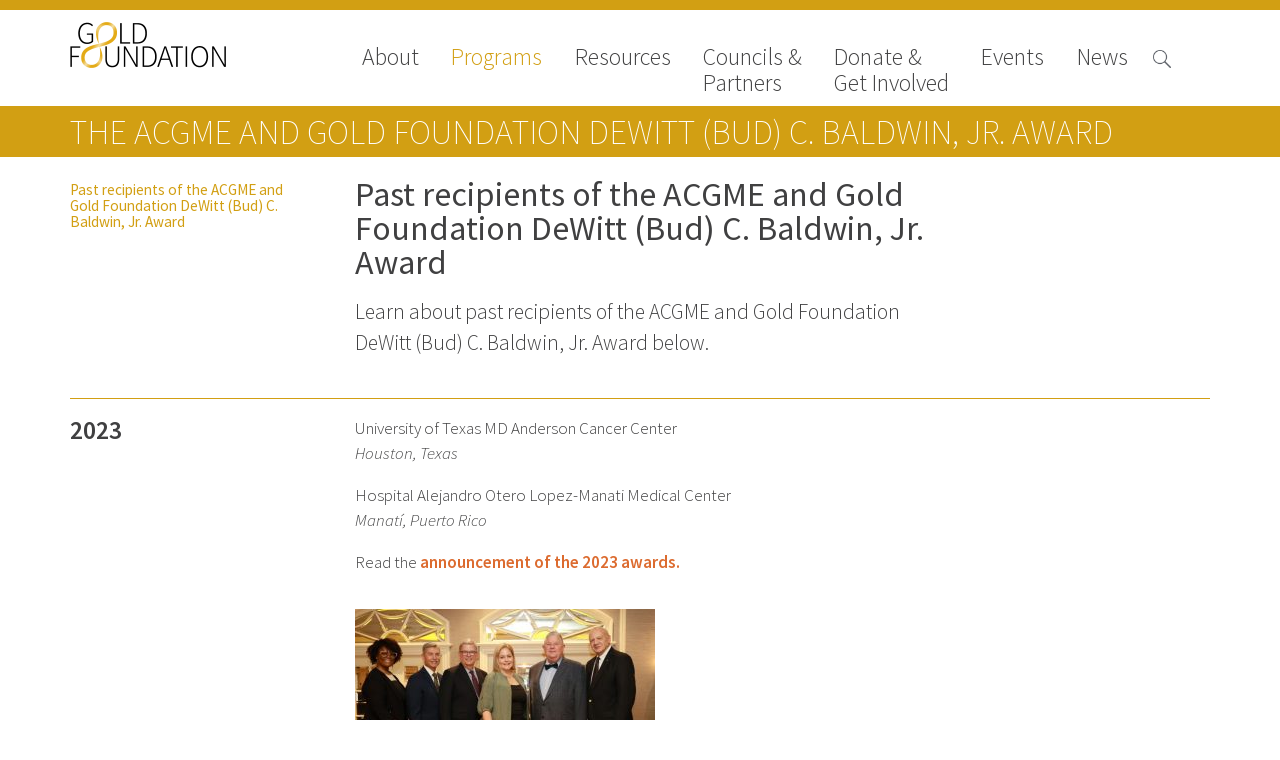

--- FILE ---
content_type: text/html; charset=UTF-8
request_url: https://www.gold-foundation.org/programs/acgme-gold-foundation-dewitt-bud-c-baldwin-jr-award/past-bud-baldwin-award-recipients/
body_size: 9342
content:
<!DOCTYPE html>
<html lang="en-US" class="no-js">

<head>

    <!-- Google tag (gtag.js) -->
    <script async src="https://www.googletagmanager.com/gtag/js?id=G-VKZ1J3CWWS"></script>

    <script>
        window.dataLayer = window.dataLayer || [];

        function gtag() {
            dataLayer.push(arguments);
        }
        gtag('js', new Date());

        gtag('config', 'G-VKZ1J3CWWS');
    </script>
    <meta charset="UTF-8">
    <meta name="viewport" content="width=device-width">
    <link rel="profile" href="http://gmpg.org/xfn/11">
    <link rel="pingback" href="https://www.gold-foundation.org/xmlrpc.php">
    <!--[if lt IE 9]>
        <script src="https://www.gold-foundation.org/wp-content/themes/APG-2016/js/html5.js"></script>
        <![endif]-->
    <script>
        (function() {
            document.documentElement.className = 'js'
        })();
    </script>
    <meta name='robots' content='index, follow, max-image-preview:large, max-snippet:-1, max-video-preview:-1' />

	<!-- This site is optimized with the Yoast SEO plugin v26.7 - https://yoast.com/wordpress/plugins/seo/ -->
	<link rel="canonical" href="https://www.gold-foundation.org/programs/acgme-gold-foundation-dewitt-bud-c-baldwin-jr-award/past-bud-baldwin-award-recipients/" />
	<meta property="og:locale" content="en_US" />
	<meta property="og:type" content="article" />
	<meta property="og:title" content="Past recipients of the ACGME and Gold Foundation DeWitt (Bud) C. Baldwin, Jr. Award - The Arnold P. Gold Foundation" />
	<meta property="og:description" content="Learn about past recipients of the ACGME and Gold Foundation DeWitt (Bud) C. Baldwin, Jr. Award below. 2023 University of Texas MD Anderson Cancer Center Houston, Texas Hospital Alejandro Otero ... chevron_right&nbsp;Read more" />
	<meta property="og:url" content="https://www.gold-foundation.org/programs/acgme-gold-foundation-dewitt-bud-c-baldwin-jr-award/past-bud-baldwin-award-recipients/" />
	<meta property="og:site_name" content="The Arnold P. Gold Foundation" />
	<meta property="article:modified_time" content="2024-04-11T15:49:46+00:00" />
	<meta property="og:image" content="https://www.gold-foundation.org/wp-content/uploads/2023/02/2023-ACGME-Gold-Bud-Baldwin-Award2-300x200.jpg" />
	<meta name="twitter:label1" content="Est. reading time" />
	<meta name="twitter:data1" content="2 minutes" />
	<script type="application/ld+json" class="yoast-schema-graph">{"@context":"https://schema.org","@graph":[{"@type":"WebPage","@id":"https://www.gold-foundation.org/programs/acgme-gold-foundation-dewitt-bud-c-baldwin-jr-award/past-bud-baldwin-award-recipients/","url":"https://www.gold-foundation.org/programs/acgme-gold-foundation-dewitt-bud-c-baldwin-jr-award/past-bud-baldwin-award-recipients/","name":"Past recipients of the ACGME and Gold Foundation DeWitt (Bud) C. Baldwin, Jr. Award - The Arnold P. Gold Foundation","isPartOf":{"@id":"https://www.gold-foundation.org/#website"},"primaryImageOfPage":{"@id":"https://www.gold-foundation.org/programs/acgme-gold-foundation-dewitt-bud-c-baldwin-jr-award/past-bud-baldwin-award-recipients/#primaryimage"},"image":{"@id":"https://www.gold-foundation.org/programs/acgme-gold-foundation-dewitt-bud-c-baldwin-jr-award/past-bud-baldwin-award-recipients/#primaryimage"},"thumbnailUrl":"https://www.gold-foundation.org/wp-content/uploads/2023/02/2023-ACGME-Gold-Bud-Baldwin-Award2-300x200.jpg","datePublished":"2023-07-26T16:05:47+00:00","dateModified":"2024-04-11T15:49:46+00:00","breadcrumb":{"@id":"https://www.gold-foundation.org/programs/acgme-gold-foundation-dewitt-bud-c-baldwin-jr-award/past-bud-baldwin-award-recipients/#breadcrumb"},"inLanguage":"en-US","potentialAction":[{"@type":"ReadAction","target":["https://www.gold-foundation.org/programs/acgme-gold-foundation-dewitt-bud-c-baldwin-jr-award/past-bud-baldwin-award-recipients/"]}]},{"@type":"ImageObject","inLanguage":"en-US","@id":"https://www.gold-foundation.org/programs/acgme-gold-foundation-dewitt-bud-c-baldwin-jr-award/past-bud-baldwin-award-recipients/#primaryimage","url":"https://goldfoundation-assets.nyc3.digitaloceanspaces.com/wp-content/uploads/2023/02/2023-ACGME-Gold-Bud-Baldwin-Award2.jpg","contentUrl":"https://goldfoundation-assets.nyc3.digitaloceanspaces.com/wp-content/uploads/2023/02/2023-ACGME-Gold-Bud-Baldwin-Award2.jpg","width":1024,"height":683},{"@type":"BreadcrumbList","@id":"https://www.gold-foundation.org/programs/acgme-gold-foundation-dewitt-bud-c-baldwin-jr-award/past-bud-baldwin-award-recipients/#breadcrumb","itemListElement":[{"@type":"ListItem","position":1,"name":"Home","item":"https://www.gold-foundation.org/"},{"@type":"ListItem","position":2,"name":"Programs","item":"https://www.gold-foundation.org/programs/"},{"@type":"ListItem","position":3,"name":"The ACGME and Gold Foundation DeWitt (Bud) C. Baldwin, Jr. Award","item":"https://www.gold-foundation.org/programs/acgme-gold-foundation-dewitt-bud-c-baldwin-jr-award/"},{"@type":"ListItem","position":4,"name":"Past recipients of the ACGME and Gold Foundation DeWitt (Bud) C. Baldwin, Jr. Award"}]},{"@type":"WebSite","@id":"https://www.gold-foundation.org/#website","url":"https://www.gold-foundation.org/","name":"The Arnold P. Gold Foundation","description":"","potentialAction":[{"@type":"SearchAction","target":{"@type":"EntryPoint","urlTemplate":"https://www.gold-foundation.org/?s={search_term_string}"},"query-input":{"@type":"PropertyValueSpecification","valueRequired":true,"valueName":"search_term_string"}}],"inLanguage":"en-US"}]}</script>
	<!-- / Yoast SEO plugin. -->


<link rel='dns-prefetch' href='//use.typekit.net' />
<link rel='dns-prefetch' href='//fonts.googleapis.com' />
<link rel="alternate" title="oEmbed (JSON)" type="application/json+oembed" href="https://www.gold-foundation.org/wp-json/oembed/1.0/embed?url=https%3A%2F%2Fwww.gold-foundation.org%2Fprograms%2Facgme-gold-foundation-dewitt-bud-c-baldwin-jr-award%2Fpast-bud-baldwin-award-recipients%2F" />
<link rel="alternate" title="oEmbed (XML)" type="text/xml+oembed" href="https://www.gold-foundation.org/wp-json/oembed/1.0/embed?url=https%3A%2F%2Fwww.gold-foundation.org%2Fprograms%2Facgme-gold-foundation-dewitt-bud-c-baldwin-jr-award%2Fpast-bud-baldwin-award-recipients%2F&#038;format=xml" />
<style id='wp-img-auto-sizes-contain-inline-css' type='text/css'>
img:is([sizes=auto i],[sizes^="auto," i]){contain-intrinsic-size:3000px 1500px}
/*# sourceURL=wp-img-auto-sizes-contain-inline-css */
</style>
<style id='wp-emoji-styles-inline-css' type='text/css'>

	img.wp-smiley, img.emoji {
		display: inline !important;
		border: none !important;
		box-shadow: none !important;
		height: 1em !important;
		width: 1em !important;
		margin: 0 0.07em !important;
		vertical-align: -0.1em !important;
		background: none !important;
		padding: 0 !important;
	}
/*# sourceURL=wp-emoji-styles-inline-css */
</style>
<link rel='stylesheet' id='contact-form-7-css' href='https://www.gold-foundation.org/wp-content/plugins/contact-form-7/includes/css/styles.css?ver=6.1.4' type='text/css' media='all' />
<link rel='stylesheet' id='simple-staff-list-css' href='https://www.gold-foundation.org/wp-content/plugins/simple-staff-list/public/css/simple-staff-list-public.css?ver=2.2.5' type='text/css' media='all' />
<link rel='stylesheet' id='staff-list-custom-css-css' href='https://www.gold-foundation.org/wp-content/themes/APG-2016/simple-staff-list-custom.css?ver=6.9' type='text/css' media='all' />
<link rel='stylesheet' id='google-icons-css' href='https://fonts.googleapis.com/icon?family=Material+Icons&#038;ver=6.9' type='text/css' media='all' />
<link rel='stylesheet' id='dashicons-css' href='https://www.gold-foundation.org/wp-includes/css/dashicons.min.css?ver=6.9' type='text/css' media='all' />
<link rel='stylesheet' id='apg-main-css' href='https://www.gold-foundation.org/wp-content/themes/APG-2016/css/apg-main.css?ver=6.9' type='text/css' media='all' />
<link rel='stylesheet' id='apg-ninja-forms-css' href='https://www.gold-foundation.org/wp-content/themes/APG-2016/css/apg-ninja-forms.css?ver=6.9' type='text/css' media='all' />
<link rel='stylesheet' id='tablepress-default-css' href='https://www.gold-foundation.org/wp-content/plugins/tablepress/css/build/default.css?ver=3.2.6' type='text/css' media='all' />
<script type="text/javascript" src="https://www.gold-foundation.org/wp-includes/js/jquery/jquery.min.js?ver=3.7.1" id="jquery-core-js"></script>
<script type="text/javascript" src="https://www.gold-foundation.org/wp-includes/js/jquery/jquery-migrate.min.js?ver=3.4.1" id="jquery-migrate-js"></script>
<script type="text/javascript" id="file_uploads_nfpluginsettings-js-extra">
/* <![CDATA[ */
var params = {"clearLogRestUrl":"https://www.gold-foundation.org/wp-json/nf-file-uploads/debug-log/delete-all","clearLogButtonId":"file_uploads_clear_debug_logger","downloadLogRestUrl":"https://www.gold-foundation.org/wp-json/nf-file-uploads/debug-log/get-all","downloadLogButtonId":"file_uploads_download_debug_logger"};
//# sourceURL=file_uploads_nfpluginsettings-js-extra
/* ]]> */
</script>
<script type="text/javascript" src="https://www.gold-foundation.org/wp-content/plugins/ninja-forms-uploads/assets/js/nfpluginsettings.js?ver=3.3.22" id="file_uploads_nfpluginsettings-js"></script>
<script type="text/javascript" src="https://www.gold-foundation.org/wp-content/plugins/apg-functionality//js/home-newsroom-featured.js?ver=6.9" id="home-scripts-js"></script>
<script type="text/javascript" id="popup-js-extra">
/* <![CDATA[ */
var popup_ajax = {"ajax_url":"https://www.gold-foundation.org/wp-admin/admin-ajax.php","ajax_nonce":"319d547091"};
//# sourceURL=popup-js-extra
/* ]]> */
</script>
<script type="text/javascript" src="https://www.gold-foundation.org/wp-content/plugins/apg-functionality//js/popup.js?ver=6.9" id="popup-js"></script>
<script type="text/javascript" src="https://use.typekit.net/xug5gsm.js?ver=6.9" id="typekit-js"></script>
<script type="text/javascript" src="https://www.gold-foundation.org/wp-includes/js/imagesloaded.min.js?ver=5.0.0" id="imagesloaded-js"></script>
<script type="text/javascript" src="https://www.gold-foundation.org/wp-includes/js/masonry.min.js?ver=4.2.2" id="masonry-js"></script>
<script type="text/javascript" src="https://www.gold-foundation.org/wp-content/themes/APG-2016/js/page-functionality.js?ver=6.9" id="page-functions-js"></script>
<link rel="https://api.w.org/" href="https://www.gold-foundation.org/wp-json/" /><link rel="alternate" title="JSON" type="application/json" href="https://www.gold-foundation.org/wp-json/wp/v2/pages/57813" /><link rel="EditURI" type="application/rsd+xml" title="RSD" href="https://www.gold-foundation.org/xmlrpc.php?rsd" />
<meta name="generator" content="WordPress 6.9" />
<link rel='shortlink' href='https://www.gold-foundation.org/?p=57813' />
<link rel="icon" href="https://goldfoundation-assets.nyc3.digitaloceanspaces.com/wp-content/uploads/2016/10/cropped-Mobius_icon_white-32x32.jpg" sizes="32x32" />
<link rel="icon" href="https://goldfoundation-assets.nyc3.digitaloceanspaces.com/wp-content/uploads/2016/10/cropped-Mobius_icon_white-192x192.jpg" sizes="192x192" />
<link rel="apple-touch-icon" href="https://goldfoundation-assets.nyc3.digitaloceanspaces.com/wp-content/uploads/2016/10/cropped-Mobius_icon_white-180x180.jpg" />
<meta name="msapplication-TileImage" content="https://goldfoundation-assets.nyc3.digitaloceanspaces.com/wp-content/uploads/2016/10/cropped-Mobius_icon_white-270x270.jpg" />
    <script>
        try {
            Typekit.load({
                async: true
            });
        } catch (e) {}
    </script>
</head>

<body class="wp-singular page-template-default page page-id-57813 page-child parent-pageid-9619 wp-theme-APG-2016 page-past-bud-baldwin-award-recipients section-page section-programs section-page-programs metaslider-plugin">
    <!-- Google Tag Manager (noscript) -->
    <noscript><iframe src="https://www.googletagmanager.com/ns.html?id=GTM-W9S4JW6" height="0" width="0" style="display:none;visibility:hidden"></iframe></noscript>
    <!-- End Google Tag Manager (noscript) -->
    <!-- Begin Constant Contact Active Forms -->
    <script>
        var _ctct_m = "6307f7c9282837447ad503ad25d59282";
    </script>
    <script id="signupScript" src="//static.ctctcdn.com/js/signup-form-widget/current/signup-form-widget.min.js" async defer></script>
    <!-- End Constant Contact Active Forms -->
    <!-- Load Facebook SDK for JavaScript -->
    <div id="fb-root"></div>
    <script>
        (function(d, s, id) {
            var js, fjs = d.getElementsByTagName(s)[0];
            if (d.getElementById(id))
                return;
            js = d.createElement(s);
            js.id = id;
            js.src = "//connect.facebook.net/en_US/sdk.js#xfbml=1&version=v2.8";
            fjs.parentNode.insertBefore(js, fjs);
        }(document, 'script', 'facebook-jssdk'));
    </script>
    <!-- End Facebook SDK for JavaScript -->
    <div id="page" class="hfeed site">
        <a class="skip-link screen-reader-text" href="#content">Skip to content</a>
        <header id="masthead" class="site-header hide-image no-image" role="banner">
                                    <div class='header-nav'>
                <div class='header-content navigation'>
                                            <div class="site-branding">
                            <a class="site-title" href="https://www.gold-foundation.org/" rel="home" style="background-url:https://www.gold-foundation.org/wp-content/uploads/2016/09/GF_CMYK_7555_Black_NoTag.png">
                            </a>
                        </div><!-- .site-branding -->
                                        <button class="menu-toggle"></button>
                    <div class='search-button'>
                        <span class="search-icon">

                        </span>
                    </div>
                    <nav>
                        <div class='close-button'>close</div>
                        <div class="menu-main-navigation-2016-container"><ul id="menu-main-navigation-2016" class="menu"><li id="nav-menu-item-10873" class=" menu-item menu-item-type-post_type menu-item-object-page has-links"><a href="https://www.gold-foundation.org/about-us/" class="menu-link main-menu-link">About</a><ul class="rollover-menu page-list about-us"><li class=""><a href=https://www.gold-foundation.org/about-us/board-of-trustees/"">Board of Trustees</a></li><li class=""><a href=https://www.gold-foundation.org/about-us/staff/"">Staff</a></li><li class=""><a href=https://www.gold-foundation.org/about-us/contact-us/"">Contact Us</a></li><li class=""><a href=https://www.gold-foundation.org/about-us/gold-foundation-canada/"">Gold Foundation for Humanistic Healthcare, Canada</a></li><li class=""><a href=https://www.gold-foundation.org/about-us/careers-2/"">Careers</a></li><li class=""><a href=https://www.gold-foundation.org/about-us/faqs/"">FAQs</a></li></ul><li id="nav-menu-item-10562" class=" menu-item menu-item-type-post_type menu-item-object-page current-page-ancestor has-links"><a href="https://www.gold-foundation.org/programs/" class="menu-link main-menu-link">Programs</a><ul class="rollover-menu page-list programs"><div class='nav-column'><h5>Signature Programs</h5><ul class='page-list'><li class=""><a href="https://www.gold-foundation.org/programs/gold-humanism-summit/">Gold Humanism Summit</a></li><li class=""><a href="https://www.gold-foundation.org/programs/white-coat-ceremony/">White Coat Ceremony</a></li><li class=""><a href="https://www.gold-foundation.org/programs/ghhs/">Gold Humanism Honor Society</a></li><li class=""><a href="https://www.gold-foundation.org/programs/tell-me-more/">Tell Me More®</a></li></ul></div><div class='nav-column'><h5>Awards Programs</h5><ul class='page-list'><li class=""><a href="https://www.gold-foundation.org/programs/aacn-gold-interprofessional-humanism-in-healthcare-award/">AACN-Gold Interprofessional Humanism in Healthcare Award</a></li><li class=""><a href="https://www.gold-foundation.org/programs/leonard-tow-humanism-in-medicine-award/">Leonard Tow Humanism in Medicine Award</a></li><li class=""><a href="https://www.gold-foundation.org/programs/pearl-hurwitz-humanism-in-healthcare-award/">Pearl Birnbaum Hurwitz Humanism in Healthcare Award</a></li><li class=""><a href="https://www.gold-foundation.org/programs/humanism-in-medicine-award-at-the-association-of-american-medical-colleges/">Arnold P. Gold Foundation Humanism in Medicine Award at the AAMC</a></li><li class=""><a href="https://www.gold-foundation.org/programs/humanism-and-excellence-in-teaching-award/">Humanism and Excellence in Teaching Award</a></li><li class=""><a href="https://www.gold-foundation.org/programs/specialty-society-awards-for-practitioners/">Specialty Society Awards for Practitioners</a></li></ul></div><div class='nav-column'><h5>Scholar Programs</h5><ul class='page-list'><li class=""><a href="https://www.gold-foundation.org/programs/humanism-and-medicine-lecture-at-the-aamc/">Jordan J. Cohen Humanism in Medicine Lecture at the AAMC Conference</a></li><li class=""><a href="https://www.gold-foundation.org/programs/student-summer-fellowships/">Gold Student Summer Fellowships</a></li><li class=""><a href="https://www.gold-foundation.org/programs/essay-contest/">Dr. Hope Babette Tang Humanism in Healthcare Essay Contest</a></li><li class=""><a href="https://www.gold-foundation.org/programs/gold-humanism-scholars-harvard-macy/">Gold Humanism Scholars at the Harvard Macy Institute Program for Educators</a></li><li class=""><a href="https://www.gold-foundation.org/programs/picker-gold-challenge-grants-for-residency-training/">Picker Gold Challenge Grants for Residency Training</a></li></ul></div></ul><li id="nav-menu-item-14013" class=" menu-item menu-item-type-post_type menu-item-object-page has-links"><a href="https://www.gold-foundation.org/resources/" class="menu-link main-menu-link">Resources</a><ul class="rollover-menu page-list resources"><ul class='page-list'><li class=""><a href="https://www.gold-foundation.org/resources#medallia-gold-humanism-trust-tool">Medallia Gold Humanism Trust Tool</a></li><li class=""><a href="https://www.gold-foundation.org/resources#databases">Databases</a></li><li class=""><a href="https://www.gold-foundation.org/resources#gold-human-insight-webinars">Gold Human InSight Webinars</a></li><li class=""><a href="https://www.gold-foundation.org/resources#clinician-well-being">Clinician Well-Being</a></li><li class=""><a href="https://www.gold-foundation.org/resources#research-roundup">Research Roundup</a></li><li class=""><a href="https://www.gold-foundation.org/resources#art-design-and-humanities">Art, Design and Humanities</a></li><li class=""><a href="https://www.gold-foundation.org/resources#organizations-that-promote-humanistic-healthcare">Organizations that promote humanistic healthcare</a></li></ul></ul><li id="nav-menu-item-26928" class=" menu-item menu-item-type-post_type menu-item-object-page has-links"><a href="https://www.gold-foundation.org/councils-partners/" class="menu-link main-menu-link">Councils &#038; <br>Partners</a><ul class="rollover-menu page-list councils-partners"><li class=""><a href=https://www.gold-foundation.org/councils-partners/gold-partners-council/"">Gold Partners Council</a></li><li class=""><a href=https://www.gold-foundation.org/councils-partners/gold-corporate-council/"">Gold Corporate Council</a></li><li class=""><a href=https://www.gold-foundation.org/councils-partners/medical-professional-advisory-council/"">Medical & Professional Advisory Council (MPAC)</a></li><li class=""><a href="https://www.gold-foundation.org/councils-partners/#partners">Partners</a></li></ul><li id="nav-menu-item-10714" class=" menu-item menu-item-type-post_type menu-item-object-page has-links"><a href="https://www.gold-foundation.org/get-involved/" class="menu-link main-menu-link">Donate &#038;<br>Get Involved</a><ul class="rollover-menu page-list get-involved"><li class=""><a href=https://www.gold-foundation.org/get-involved/donate/"">Donate to the Gold Foundation</a></li><li class=""><a href=https://www.gold-foundation.org/get-involved/planned-giving/"">The Golden Legacy Society</a></li><li class=""><a href=https://www.gold-foundation.org/get-involved/tell-us-your-why/"">Tell us your “why”</a></li><li class=""><a href=https://www.gold-foundation.org/get-involved/host-an-event/"">Host an event</a></li><li class=""><a href=https://www.gold-foundation.org/get-involved/volunteers-interns/"">Volunteer with us</a></li><li class=""><a href=https://www.gold-foundation.org/get-involved/sign-up/"">Sign up for our newsletters</a></li><li class=""><a href=https://www.gold-foundation.org/get-involved/follow-us-on-social-media/"">Follow us on social media</a></li></ul><li id="nav-menu-item-20764" class=" menu-item menu-item-type-post_type_archive menu-item-object-apg_events has-links"><a href="https://www.gold-foundation.org/events/" class="menu-link main-menu-link">Events</a><ul class="rollover-menu page-list "><ul class='page-list'><li class=""><a href="/events/#upcoming-events">Upcoming Events</a></li><li class=""><a href="/events/#events-archive">Events Archive</a></li><li class=""><a href="https://www.gold-foundation.org/programs/2026-gold-humanism-summit/">2026 Gold Humanism Summit</a></li><li class=""><a href="https://goldfoundationgala.org/">2026 Gold Standard Gala</a></li></ul></ul><li id="nav-menu-item-10779" class=" menu-item menu-item-type-custom menu-item-object-custom has-links"><a href="/newsroom/news" class="menu-link main-menu-link">News</a><ul class="rollover-menu page-list "><ul class='page-list'><li class=""><a href="https://www.gold-foundation.org/newsroom/news">News</a></li><li class=""><a href="https://www.gold-foundation.org/newsroom/blog">Blog</a></li><li class=""><a href="https://www.gold-foundation.org/newsroom/in-the-media">In The Media</a></li><li class=""><a href="https://www.gold-foundation.org/newsroom/video">Video</a></li></ul></ul></ul></div>                    </nav>
                </div>
                                <div class='header-content search '>
                    
<form role="search" method="get" class="search-form" action="https://www.gold-foundation.org/">


    <input type="search" class="search-field" placeholder="Search &hellip;" value="" name="s" title="Search for:" />

    <input type="submit" class="search-submit" valu='Search'></input>
</form>
                </div>
            </div>

        </header><!-- .site-header -->
                <div id="content" class="site-content"><div class='sub-navigation section-navigation subnav-links'>
    <div class='content-area'>



        


<p class='section-title full-width'><a href='https://www.gold-foundation.org/programs/acgme-gold-foundation-dewitt-bud-c-baldwin-jr-award/'>The ACGME and Gold Foundation DeWitt (Bud) C. Baldwin, Jr. Award</p></a>



        
    </div>
</div>

<div id="primary" class="content-area">

    <div class='top'>

        

    <div class='side-nav page-links '>
        
                    <ul>

                
                    <li class='sidebar-menu-item current-menu-item'>
                        <a href='https://www.gold-foundation.org/programs/acgme-gold-foundation-dewitt-bud-c-baldwin-jr-award/past-bud-baldwin-award-recipients/'>Past recipients of the ACGME and Gold Foundation DeWitt (Bud) C. Baldwin, Jr. Award</a>
                    </li>

                
            </ul>
            </div>




        <main id="main" class="site-main" role="main">

            
<article id="post-57813" class="post-57813 page type-page status-publish hentry">
   
            <header class="entry-header">
            <h1 class="entry-title">Past recipients of the ACGME and Gold Foundation DeWitt (Bud) C. Baldwin, Jr. Award</h1>        </header>


        <div class="entry-content ">
        <section>
<div class="section-content">Learn about past recipients of the ACGME and Gold Foundation DeWitt (Bud) C. Baldwin, Jr. Award below.</div>
<div class="section-content">

    </div><!-- .entry-content -->

    
</article><!-- #post-## -->

        </main><!-- .site-main -->

        
    <div class='side-nav side-nav-actions'>
         

          
    </div>

    </div>

    <main id="main-sections" class="site-main-sections" role="main">

        
<article id="post-57813" class="post-57813 page type-page status-publish hentry">




    <div class="entry-content">

        <section>
<h3><strong>2023</strong></h3>
<div class='section-content'>
<p>University of Texas MD Anderson Cancer Center<br />
<em>Houston, Texas</em></p>
<p>Hospital Alejandro Otero Lopez-Manati Medical Center<br />
<em>Manatí, Puerto Rico</em></p>
<p>Read the <strong><a href="https://www.gold-foundation.org/newsroom/news/2023-acgme-gold-bud-baldwin-award-honors-institutions-representing-the-finest-in-graduate-medical-education/">announcement of the 2023 awards.</a></strong></p>
<p><img fetchpriority="high" decoding="async" class="alignleft size-medium wp-image-53443" src="https://goldfoundation-assets.nyc3.digitaloceanspaces.com/wp-content/uploads/2023/02/2023-ACGME-Gold-Bud-Baldwin-Award2-300x200.jpg" sizes="(max-width: 300px) 100vw, 300px" srcset="https://goldfoundation-assets.nyc3.digitaloceanspaces.com/wp-content/uploads/2023/02/2023-ACGME-Gold-Bud-Baldwin-Award2-300x200.jpg 300w, https://goldfoundation-assets.nyc3.digitaloceanspaces.com/wp-content/uploads/2023/02/2023-ACGME-Gold-Bud-Baldwin-Award2-768x512.jpg 768w, https://goldfoundation-assets.nyc3.digitaloceanspaces.com/wp-content/uploads/2023/02/2023-ACGME-Gold-Bud-Baldwin-Award2.jpg 1024w" alt="" width="300" height="200" /><img decoding="async" class="alignleft size-medium wp-image-53444" src="https://goldfoundation-assets.nyc3.digitaloceanspaces.com/wp-content/uploads/2023/02/2023-ACGME-Gold-Bud-Baldwin-Award1-300x200.jpg" sizes="(max-width: 300px) 100vw, 300px" srcset="https://goldfoundation-assets.nyc3.digitaloceanspaces.com/wp-content/uploads/2023/02/2023-ACGME-Gold-Bud-Baldwin-Award1-300x200.jpg 300w, https://goldfoundation-assets.nyc3.digitaloceanspaces.com/wp-content/uploads/2023/02/2023-ACGME-Gold-Bud-Baldwin-Award1-768x512.jpg 768w, https://goldfoundation-assets.nyc3.digitaloceanspaces.com/wp-content/uploads/2023/02/2023-ACGME-Gold-Bud-Baldwin-Award1.jpg 1024w" alt="" width="300" height="200" /></p>
<p>&nbsp;</p>
<p>&nbsp;</p>
<p>&nbsp;</p>
<p>&nbsp;</p>
<p>&nbsp;</p>
<h6><em>Representatives from ACGME and the Gold Foundation celebrate with representatives of the two 2023 Bud Baldwin winners: University of Texas MD Anderson Cancer Center, of <b data-stringify-type="bold">Houston, Texas,</b> and Hospital Alejandro Otero Lopez-Manati Medical Center, of <b data-stringify-type="bold">Manati, Puerto Rico.</b></em></h6>
</div>
</section>
</div>
</section>
<section>
<h3><strong>2020</strong></h3>
<div class='section-content'>
<p>Cincinnati Children’s Hospital Medical Center<br />
<em>Cincinnati, Ohio</em></p>
<p>Schwab Rehabilitation Hospital<br />
<em>Chicago, Illinois</em></p>
<p>Utah Healthcare Institute – St. Mark’s Family Medicine<br />
<em>Salt Lake City, Utah</em></p>
<p>Read the <strong><a href="https://www.gold-foundation.org/newsroom/news/2020-acgme-gold-bud-baldwin-award-presented-to-3-institutions-for-exceptionally-humanistic-residency-programs"><u>announcement of the 2020 awards.</u></a></strong></p>
</div>
</section>
<section>
<h3><strong>2019</strong></h3>
<div class='section-content'>
<p>Henry Ford Hospital<br />
<em>Detroit, Michigan</em></p>
<p>University of Massachusetts Medical School<br />
<em>Worcester, Massachusetts</em></p>
<p>Middlesex Health<br />
<em>Middletown, Connecticut</em></p>
<p>Read the <strong><a href="https://www.gold-foundation.org/newsroom/news/2019-dewitt-c-baldwin-jr-award-presented-to-3-institutions/"><u>announcement of the 2019 awards.</u></a></strong></p>
</div>
</section>
<section>
<h3><strong>2018</strong></h3>
<div class='section-content'>
<p>Excela Latrobe Hospital<br />
<em>Latrobe, Pennsylvania</em></p>
<p>Memorial Hospital<br />
<em>South Bend, Indiana</em></p>
<p><a href="https://goldfoundation-assets.nyc3.digitaloceanspaces.com/wp-content/uploads/2018/03/CAH_8041.jpg"><img decoding="async" class=" wp-image-18863" src="https://goldfoundation-assets.nyc3.digitaloceanspaces.com/wp-content/uploads/2018/03/CAH_8041-300x200.jpg" sizes="(max-width: 357px) 100vw, 357px" srcset="https://goldfoundation-assets.nyc3.digitaloceanspaces.com/wp-content/uploads/2018/03/CAH_8041-300x200.jpg 300w, https://goldfoundation-assets.nyc3.digitaloceanspaces.com/wp-content/uploads/2018/03/CAH_8041-768x512.jpg 768w, https://goldfoundation-assets.nyc3.digitaloceanspaces.com/wp-content/uploads/2018/03/CAH_8041-1024x683.jpg 1024w, https://goldfoundation-assets.nyc3.digitaloceanspaces.com/wp-content/uploads/2018/03/CAH_8041-272x182.jpg 272w" alt="" width="357" height="238" /></a></p>
<p>Read the <strong><u><a href="https://www.gold-foundation.org/newsroom/news/acgme-gold-foundation-announce-2018-bud-baldwin-winners/">announcement of the 2018 awards</a>.</u></strong></p>
<p>Learn about <strong><a href="https://www.gold-foundation.org/newsroom/blog/empathy-project">The Empathy Collection</a>,</strong> portraits and audio of patients displayed at Excela Health.</p>
<section></div>
</section>
<section>
<h3><strong>2017</strong></h3>
<div class='section-content'>
<p>Montana Family Medicine<br />
<em>Billings, MT</em></p>
<p>Vanderbilt University Medical Center<br />
<em>Nashville, TN</em></p>
<p>Virginia Commonwealth University Health System<br />
<em>Richmond, VA</em></p>
<p><img loading="lazy" decoding="async" class="alignnone size-medium wp-image-14101" src="https://goldfoundation-assets.nyc3.digitaloceanspaces.com/wp-content/uploads/2016/02/VUMC-1-300x225.jpg" sizes="auto, (max-width: 300px) 100vw, 300px" srcset="https://goldfoundation-assets.nyc3.digitaloceanspaces.com/wp-content/uploads/2016/02/VUMC-1-300x225.jpg 300w, https://goldfoundation-assets.nyc3.digitaloceanspaces.com/wp-content/uploads/2016/02/VUMC-1-768x576.jpg 768w, https://goldfoundation-assets.nyc3.digitaloceanspaces.com/wp-content/uploads/2016/02/VUMC-1.jpg 1000w" alt="" width="300" height="225" /></p>
<p>Read the <strong><a href="https://www.gold-foundation.org/newsroom/news/healthcare-institutions-tennessee-montana-virginia-win-national-award-cultivating-culture-humanism/"><u>announcement of the 2017 awards</u></a> </strong>and more about the best practices of <strong><a href="https://www.gold-foundation.org/newsroom/news/montana-family-medicine-bud-baldwin-award/"><u>Montana Family Medicine</u></a>,</strong> <strong><a href="https://www.gold-foundation.org/newsroom/news/vanderbilt-university-medical-center-wins-acgme-gold-dewitt-bud-c-baldwin-jr-award/">Vanderbilt University Medical Center</a> </strong>and<strong> <a href="https://www.gold-foundation.org/newsroom/blog/virginia-commonwealth-university-wins-acgme-gold-dewitt-bud-c-baldwin-jr-award/">Virginia Commonwealth University Health System</a>. </strong></p>
</div>
</section>
<section>
<h3>2016</h3>
<div class='section-content'>
<p>Medical College of Wisconsin Affiliated Hospitals, Inc.<br />
<em>Milwaukee, WI </em></p>
<p>VA Caribbean Healthcare System<br />
<em>San Juan, Puerto Rico</em></p>
<p>Gundersen Lutheran Medical Foundation<br />
<em>LaCrosse, WI</em></p>
<p>Read the <strong><u><a href="https://www.gold-foundation.org/newsroom/blog/three-graduate-medical-education-programs-awarded-dewitt-bud-c-baldwin-jr-award/">announcement of the 2016 awards</a>.</u></strong></p>
</div>
</section>
<section>
<div class='section-content'>
</section>
</div>
</section>

    </div><!-- .entry-content -->

    
</article><!-- #post-## -->

    </main><!-- .site-main -->
</div><!-- .content-area -->


</div><!-- .site-content -->

<footer id="colophon" class="site-footer" role="contentinfo">
    <div class="site-info">

    </div><!-- .site-info -->
</footer><!-- .site-footer -->



</div><!-- .site -->

<script type="speculationrules">
{"prefetch":[{"source":"document","where":{"and":[{"href_matches":"/*"},{"not":{"href_matches":["/wp-*.php","/wp-admin/*","/wp-content/uploads/*","/wp-content/*","/wp-content/plugins/*","/wp-content/themes/APG-2016/*","/*\\?(.+)"]}},{"not":{"selector_matches":"a[rel~=\"nofollow\"]"}},{"not":{"selector_matches":".no-prefetch, .no-prefetch a"}}]},"eagerness":"conservative"}]}
</script>
<script type="text/javascript" src="https://www.gold-foundation.org/wp-includes/js/dist/hooks.min.js?ver=dd5603f07f9220ed27f1" id="wp-hooks-js"></script>
<script type="text/javascript" src="https://www.gold-foundation.org/wp-includes/js/dist/i18n.min.js?ver=c26c3dc7bed366793375" id="wp-i18n-js"></script>
<script type="text/javascript" id="wp-i18n-js-after">
/* <![CDATA[ */
wp.i18n.setLocaleData( { 'text direction\u0004ltr': [ 'ltr' ] } );
//# sourceURL=wp-i18n-js-after
/* ]]> */
</script>
<script type="text/javascript" src="https://www.gold-foundation.org/wp-content/plugins/contact-form-7/includes/swv/js/index.js?ver=6.1.4" id="swv-js"></script>
<script type="text/javascript" id="contact-form-7-js-before">
/* <![CDATA[ */
var wpcf7 = {
    "api": {
        "root": "https:\/\/www.gold-foundation.org\/wp-json\/",
        "namespace": "contact-form-7\/v1"
    },
    "cached": 1
};
//# sourceURL=contact-form-7-js-before
/* ]]> */
</script>
<script type="text/javascript" src="https://www.gold-foundation.org/wp-content/plugins/contact-form-7/includes/js/index.js?ver=6.1.4" id="contact-form-7-js"></script>
<script id="wp-emoji-settings" type="application/json">
{"baseUrl":"https://s.w.org/images/core/emoji/17.0.2/72x72/","ext":".png","svgUrl":"https://s.w.org/images/core/emoji/17.0.2/svg/","svgExt":".svg","source":{"concatemoji":"https://www.gold-foundation.org/wp-includes/js/wp-emoji-release.min.js?ver=6.9"}}
</script>
<script type="module">
/* <![CDATA[ */
/*! This file is auto-generated */
const a=JSON.parse(document.getElementById("wp-emoji-settings").textContent),o=(window._wpemojiSettings=a,"wpEmojiSettingsSupports"),s=["flag","emoji"];function i(e){try{var t={supportTests:e,timestamp:(new Date).valueOf()};sessionStorage.setItem(o,JSON.stringify(t))}catch(e){}}function c(e,t,n){e.clearRect(0,0,e.canvas.width,e.canvas.height),e.fillText(t,0,0);t=new Uint32Array(e.getImageData(0,0,e.canvas.width,e.canvas.height).data);e.clearRect(0,0,e.canvas.width,e.canvas.height),e.fillText(n,0,0);const a=new Uint32Array(e.getImageData(0,0,e.canvas.width,e.canvas.height).data);return t.every((e,t)=>e===a[t])}function p(e,t){e.clearRect(0,0,e.canvas.width,e.canvas.height),e.fillText(t,0,0);var n=e.getImageData(16,16,1,1);for(let e=0;e<n.data.length;e++)if(0!==n.data[e])return!1;return!0}function u(e,t,n,a){switch(t){case"flag":return n(e,"\ud83c\udff3\ufe0f\u200d\u26a7\ufe0f","\ud83c\udff3\ufe0f\u200b\u26a7\ufe0f")?!1:!n(e,"\ud83c\udde8\ud83c\uddf6","\ud83c\udde8\u200b\ud83c\uddf6")&&!n(e,"\ud83c\udff4\udb40\udc67\udb40\udc62\udb40\udc65\udb40\udc6e\udb40\udc67\udb40\udc7f","\ud83c\udff4\u200b\udb40\udc67\u200b\udb40\udc62\u200b\udb40\udc65\u200b\udb40\udc6e\u200b\udb40\udc67\u200b\udb40\udc7f");case"emoji":return!a(e,"\ud83e\u1fac8")}return!1}function f(e,t,n,a){let r;const o=(r="undefined"!=typeof WorkerGlobalScope&&self instanceof WorkerGlobalScope?new OffscreenCanvas(300,150):document.createElement("canvas")).getContext("2d",{willReadFrequently:!0}),s=(o.textBaseline="top",o.font="600 32px Arial",{});return e.forEach(e=>{s[e]=t(o,e,n,a)}),s}function r(e){var t=document.createElement("script");t.src=e,t.defer=!0,document.head.appendChild(t)}a.supports={everything:!0,everythingExceptFlag:!0},new Promise(t=>{let n=function(){try{var e=JSON.parse(sessionStorage.getItem(o));if("object"==typeof e&&"number"==typeof e.timestamp&&(new Date).valueOf()<e.timestamp+604800&&"object"==typeof e.supportTests)return e.supportTests}catch(e){}return null}();if(!n){if("undefined"!=typeof Worker&&"undefined"!=typeof OffscreenCanvas&&"undefined"!=typeof URL&&URL.createObjectURL&&"undefined"!=typeof Blob)try{var e="postMessage("+f.toString()+"("+[JSON.stringify(s),u.toString(),c.toString(),p.toString()].join(",")+"));",a=new Blob([e],{type:"text/javascript"});const r=new Worker(URL.createObjectURL(a),{name:"wpTestEmojiSupports"});return void(r.onmessage=e=>{i(n=e.data),r.terminate(),t(n)})}catch(e){}i(n=f(s,u,c,p))}t(n)}).then(e=>{for(const n in e)a.supports[n]=e[n],a.supports.everything=a.supports.everything&&a.supports[n],"flag"!==n&&(a.supports.everythingExceptFlag=a.supports.everythingExceptFlag&&a.supports[n]);var t;a.supports.everythingExceptFlag=a.supports.everythingExceptFlag&&!a.supports.flag,a.supports.everything||((t=a.source||{}).concatemoji?r(t.concatemoji):t.wpemoji&&t.twemoji&&(r(t.twemoji),r(t.wpemoji)))});
//# sourceURL=https://www.gold-foundation.org/wp-includes/js/wp-emoji-loader.min.js
/* ]]> */
</script>

</body>
</html>

<!--
Performance optimized by W3 Total Cache. Learn more: https://www.boldgrid.com/w3-total-cache/?utm_source=w3tc&utm_medium=footer_comment&utm_campaign=free_plugin

Page Caching using Disk: Enhanced 

Served from: www.gold-foundation.org @ 2026-02-02 18:40:53 by W3 Total Cache
-->